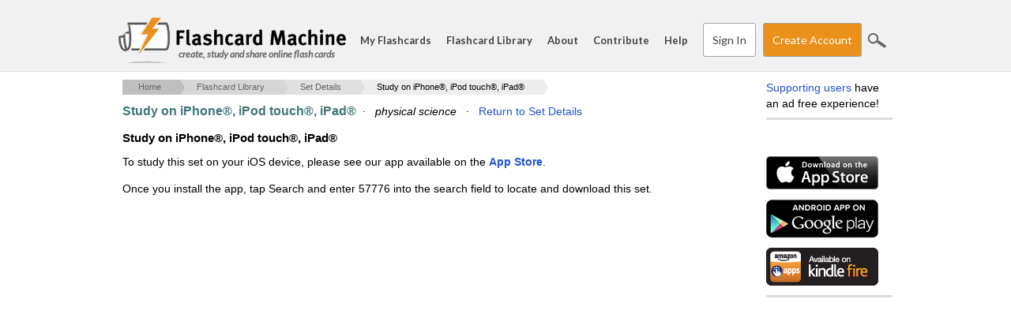

--- FILE ---
content_type: text/html; charset=utf-8
request_url: https://www.google.com/recaptcha/api2/aframe
body_size: 183
content:
<!DOCTYPE HTML><html><head><meta http-equiv="content-type" content="text/html; charset=UTF-8"></head><body><script nonce="7QGMvLz4zb_rnNyTjWtZ2g">/** Anti-fraud and anti-abuse applications only. See google.com/recaptcha */ try{var clients={'sodar':'https://pagead2.googlesyndication.com/pagead/sodar?'};window.addEventListener("message",function(a){try{if(a.source===window.parent){var b=JSON.parse(a.data);var c=clients[b['id']];if(c){var d=document.createElement('img');d.src=c+b['params']+'&rc='+(localStorage.getItem("rc::a")?sessionStorage.getItem("rc::b"):"");window.document.body.appendChild(d);sessionStorage.setItem("rc::e",parseInt(sessionStorage.getItem("rc::e")||0)+1);localStorage.setItem("rc::h",'1769336686476');}}}catch(b){}});window.parent.postMessage("_grecaptcha_ready", "*");}catch(b){}</script></body></html>